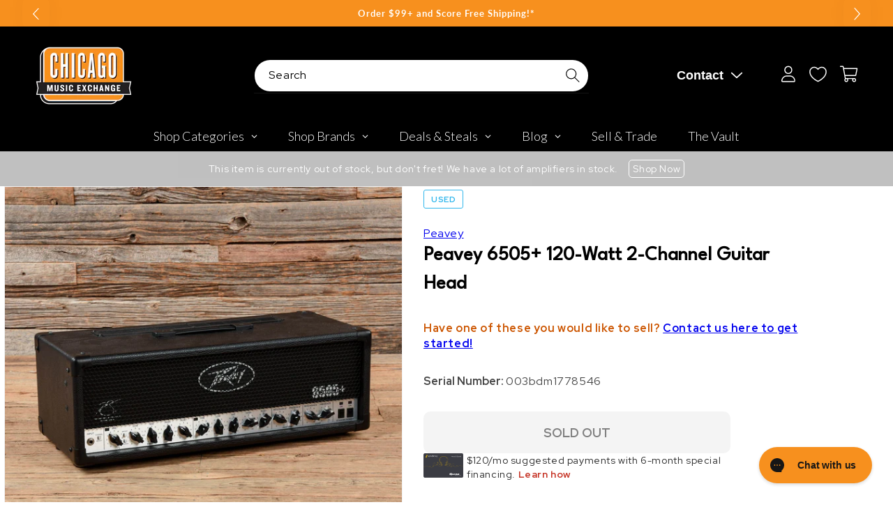

--- FILE ---
content_type: text/plain; charset=utf-8
request_url: https://d-ipv6.mmapiws.com/ant_squire
body_size: 160
content:
chicagomusicexchange.com;019be1fc-5f34-7ecd-8c71-229ed66948b9:c534bdbc3d76a63234bd22583f026161a018fe08

--- FILE ---
content_type: text/javascript; charset=utf-8
request_url: https://www.chicagomusicexchange.com/en-gb/products/peavey-6505-120-watt-2-channel-guitar-head-1733922.js
body_size: 983
content:
{"id":7385757286535,"title":"Peavey 6505+ 120-Watt 2-Channel Guitar Head","handle":"peavey-6505-120-watt-2-channel-guitar-head-1733922","description":"\u003ci\u003eThe following specs were carefully collected and recorded by a skilled technician. For a more detailed description and questions regarding sound, feel, or cosmetic condition, please call to speak to one of our experts.\u003c\/i\u003e\u003cbr\u003e\u003cbr\u003e\u003cb\u003eSummary\u003c\/b\u003e\u003cbr\u003e\u003cbr\u003e\u003cb\u003eHead\/Combo\/Cabinet: \u003c\/b\u003eHeads\u003cbr\u003e\u003cbr\u003e\u003cb\u003eHead\/Combo\/Cabinet: \u003c\/b\u003eTube Amp\u003cbr\u003e\u003cbr\u003e\u003cb\u003eWattage Range: \u003c\/b\u003e100-199 Watts\u003cbr\u003e\u003cbr\u003e\u003cb\u003ePower Tubes: \u003c\/b\u003e6L6 \/ 5881\u003cbr\u003e\u003cbr\u003e\u003cb\u003eTube Details: \u003c\/b\u003ePreamp Tubes:\t6 x 12AX7 Power Tubes:\t4 x 6L6GC\u003cbr\u003e\u003cbr\u003e\u003cb\u003eSerial #: \u003c\/b\u003e003bdm1778546\u003cbr\u003e\u003cbr\u003e","published_at":"2025-06-24T18:57:03-05:00","created_at":"2023-03-23T15:14:43-05:00","vendor":"Peavey","type":"Amps \/ Guitar Amps \/ Guitar Cabinets","tags":["Amp Configuration : Heads","Amp Electronics : Tube Amp","Availability : Out of Stock","Brand Name : Peavey","CME Internal ID : P-001733922","Discontinued : T","Discount Eligible : F","Hide From Search : T","Hide Price : T","In Store Now : F","Inactive : T","International Restriction : T","Item Category : Stringed","Item Class : Amplifiers","Item Condition : Used (1980-Present)","Item Family : Vintage \/ Used Inventory","Item Sub-Class : Amplifiers ~ Electric Guitar Amps","Item Super-Class : Amplifiers \u0026 Effects","Model:6505+ 120-Watt 2-Channel Guitar Head","Netsuite Item Type : Inventory Item","Offers Enabled : T","Power Tubes : 6L6 \/ 5881","Reverb Condition : Very Good","Serial Number : 003bdm1778546","Shipping Profile ID : Standard Free Shipping","Shopify Date Listed : 2023-03-23","ss-exclude","SYF : 106","Unique Serialized : T","Vintage Model : 6505+ 120-Watt 2-Channel Guitar Head","Wattage : 120"],"price":71900,"price_min":71900,"price_max":71900,"available":false,"price_varies":false,"compare_at_price":null,"compare_at_price_min":0,"compare_at_price_max":0,"compare_at_price_varies":false,"variants":[{"id":40439753670791,"title":"Default Title","option1":"Default Title","option2":null,"option3":null,"sku":"U4851443904","requires_shipping":true,"taxable":true,"featured_image":null,"available":false,"name":"Peavey 6505+ 120-Watt 2-Channel Guitar Head","public_title":null,"options":["Default Title"],"price":71900,"weight":0,"compare_at_price":null,"inventory_management":"shopify","barcode":"","quantity_rule":{"min":1,"max":null,"increment":1},"quantity_price_breaks":[],"requires_selling_plan":false,"selling_plan_allocations":[]}],"images":["\/\/cdn.shopify.com\/s\/files\/1\/0343\/4368\/2183\/products\/peavey-amps-guitar-cabinets-peavey-6505-120-watt-2-channel-guitar-head-u4851443904-30352589095047.jpg?v=1679603904","\/\/cdn.shopify.com\/s\/files\/1\/0343\/4368\/2183\/products\/peavey-amps-guitar-cabinets-peavey-6505-120-watt-2-channel-guitar-head-u4851443904-30352589127815.jpg?v=1679603905"],"featured_image":"\/\/cdn.shopify.com\/s\/files\/1\/0343\/4368\/2183\/products\/peavey-amps-guitar-cabinets-peavey-6505-120-watt-2-channel-guitar-head-u4851443904-30352589095047.jpg?v=1679603904","options":[{"name":"Title","position":1,"values":["Default Title"]}],"url":"\/en-gb\/products\/peavey-6505-120-watt-2-channel-guitar-head-1733922","media":[{"alt":"Peavey 6505+ 120-Watt 2-Channel Guitar Head Amps \/ Guitar Cabinets","id":22620406874247,"position":1,"preview_image":{"aspect_ratio":1.0,"height":2000,"width":2000,"src":"https:\/\/cdn.shopify.com\/s\/files\/1\/0343\/4368\/2183\/products\/peavey-amps-guitar-cabinets-peavey-6505-120-watt-2-channel-guitar-head-u4851443904-30352589095047.jpg?v=1679603904"},"aspect_ratio":1.0,"height":2000,"media_type":"image","src":"https:\/\/cdn.shopify.com\/s\/files\/1\/0343\/4368\/2183\/products\/peavey-amps-guitar-cabinets-peavey-6505-120-watt-2-channel-guitar-head-u4851443904-30352589095047.jpg?v=1679603904","width":2000},{"alt":"Peavey 6505+ 120-Watt 2-Channel Guitar Head Amps \/ Guitar Cabinets","id":22620407201927,"position":2,"preview_image":{"aspect_ratio":1.0,"height":2000,"width":2000,"src":"https:\/\/cdn.shopify.com\/s\/files\/1\/0343\/4368\/2183\/products\/peavey-amps-guitar-cabinets-peavey-6505-120-watt-2-channel-guitar-head-u4851443904-30352589127815.jpg?v=1679603905"},"aspect_ratio":1.0,"height":2000,"media_type":"image","src":"https:\/\/cdn.shopify.com\/s\/files\/1\/0343\/4368\/2183\/products\/peavey-amps-guitar-cabinets-peavey-6505-120-watt-2-channel-guitar-head-u4851443904-30352589127815.jpg?v=1679603905","width":2000}],"requires_selling_plan":false,"selling_plan_groups":[]}

--- FILE ---
content_type: text/javascript
request_url: https://snapui.searchspring.io/o1xc56/bundle.chunk.b4ae531f.903.js
body_size: 3182
content:
"use strict";(globalThis.productionBundleChunks=globalThis.productionBundleChunks||[]).push([[903],{5135(e,t,r){r.d(t,{Bk:()=>u,e2:()=>a});var n=r(4247),o=r(1811);const i=(0,n.q6)(null),a=function(e){let{children:t,controller:r}=e;return(0,n.h)(i.Provider,{value:r},t)};function u(e){return function(t){return(0,n.h)(e,{controller:(0,o.NT)(i),...t})}}},6804(e,t,r){r.d(t,{PA:()=>D});var n=r(7096),o=r(8599);if(!o.useState)throw new Error("mobx-react-lite requires React with Hooks support");if(!n.Gn)throw new Error("mobx-react-lite@3 requires mobx at least version 6 to be available");function i(e){return(0,n.yl)(e)}var a=function(){function e(e){var t=this;Object.defineProperty(this,"finalize",{enumerable:!0,configurable:!0,writable:!0,value:e}),Object.defineProperty(this,"registrations",{enumerable:!0,configurable:!0,writable:!0,value:new Map}),Object.defineProperty(this,"sweepTimeout",{enumerable:!0,configurable:!0,writable:!0,value:void 0}),Object.defineProperty(this,"sweep",{enumerable:!0,configurable:!0,writable:!0,value:function(e){void 0===e&&(e=1e4),clearTimeout(t.sweepTimeout),t.sweepTimeout=void 0;var r=Date.now();t.registrations.forEach(function(n,o){r-n.registeredAt>=e&&(t.finalize(n.value),t.registrations.delete(o))}),t.registrations.size>0&&t.scheduleSweep()}}),Object.defineProperty(this,"finalizeAllImmediately",{enumerable:!0,configurable:!0,writable:!0,value:function(){t.sweep(0)}})}return Object.defineProperty(e.prototype,"register",{enumerable:!1,configurable:!0,writable:!0,value:function(e,t,r){this.registrations.set(r,{value:t,registeredAt:Date.now()}),this.scheduleSweep()}}),Object.defineProperty(e.prototype,"unregister",{enumerable:!1,configurable:!0,writable:!0,value:function(e){this.registrations.delete(e)}}),Object.defineProperty(e.prototype,"scheduleSweep",{enumerable:!1,configurable:!0,writable:!0,value:function(){void 0===this.sweepTimeout&&(this.sweepTimeout=setTimeout(this.sweep,1e4))}}),e}(),u=new("undefined"!=typeof FinalizationRegistry?FinalizationRegistry:a)(function(e){var t;null===(t=e.reaction)||void 0===t||t.dispose(),e.reaction=null});var c=function(e,t){var r="function"==typeof Symbol&&e[Symbol.iterator];if(!r)return e;var n,o,i=r.call(e),a=[];try{for(;(void 0===t||t-- >0)&&!(n=i.next()).done;)a.push(n.value)}catch(e){o={error:e}}finally{try{n&&!n.done&&(r=i.return)&&r.call(i)}finally{if(o)throw o.error}}return a};function l(e){return"observer".concat(e)}var s=function(){};function f(){return new s}var p="function"==typeof Symbol&&Symbol.for,d=p?Symbol.for("react.forward_ref"):"function"==typeof o.forwardRef&&(0,o.forwardRef)(function(e){return null}).$$typeof,h=p?Symbol.for("react.memo"):"function"==typeof o.memo&&(0,o.memo)(function(e){return null}).$$typeof;function b(e,t){var r;if(h&&e.$$typeof===h)throw new Error("[mobx-react-lite] You are trying to use `observer` on a function component wrapped in either another `observer` or `React.memo`. The observer already applies 'React.memo' for you.");var a=null!==(r=null==t?void 0:t.forwardRef)&&void 0!==r&&r,s=e,p=e.displayName||e.name;if(d&&e.$$typeof===d&&(a=!0,"function"!=typeof(s=e.render)))throw new Error("[mobx-react-lite] `render` property of ForwardRef was not a function");var b,m,y=function(e,t){return function(e,t){void 0===t&&(t="observed");var r=c(o.default.useState(f),1)[0],a=c(o.default.useState(),2)[1],s=function(){return a([])},p=o.default.useRef(null);p.current||(p.current={reaction:null,mounted:!1,changedBeforeMount:!1});var d,h,b=p.current;if(b.reaction||(b.reaction=new n.qT(l(t),function(){b.mounted?s():b.changedBeforeMount=!0}),u.register(r,b,b)),o.default.useDebugValue(b.reaction,i),o.default.useEffect(function(){return u.unregister(b),b.mounted=!0,b.reaction?b.changedBeforeMount&&(b.changedBeforeMount=!1,s()):(b.reaction=new n.qT(l(t),function(){s()}),s()),function(){b.reaction.dispose(),b.reaction=null,b.mounted=!1,b.changedBeforeMount=!1}},[]),b.reaction.track(function(){try{d=e()}catch(e){h=e}}),h)throw h;return d}(function(){return s(e,t)},p)};return""!==p&&(y.displayName=p),e.contextTypes&&(y.contextTypes=e.contextTypes),a&&(y=(0,o.forwardRef)(y)),b=e,m=y=(0,o.memo)(y),Object.keys(b).forEach(function(e){v[e]||Object.defineProperty(m,e,Object.getOwnPropertyDescriptor(b,e))}),y}var m,v={$$typeof:!0,render:!0,compare:!0,type:!0,displayName:!0};(m=o.unstable_batchedUpdates)||(m=function(e){e()}),(0,n.jK)({reactionScheduler:m}),u.finalizeAllImmediately;var y=0,w={};function g(e){return w[e]||(w[e]=function(e){if("function"==typeof Symbol)return Symbol(e);var t="__$mobx-react "+e+" ("+y+")";return y++,t}(e)),w[e]}function O(e,t){if(j(e,t))return!0;if("object"!=typeof e||null===e||"object"!=typeof t||null===t)return!1;var r=Object.keys(e),n=Object.keys(t);if(r.length!==n.length)return!1;for(var o=0;o<r.length;o++)if(!Object.hasOwnProperty.call(t,r[o])||!j(e[r[o]],t[r[o]]))return!1;return!0}function j(e,t){return e===t?0!==e||1/e==1/t:e!=e&&t!=t}function P(e,t,r){Object.hasOwnProperty.call(e,t)?e[t]=r:Object.defineProperty(e,t,{enumerable:!1,configurable:!0,writable:!0,value:r})}var x=g("patchMixins"),T=g("patchedDefinition");function k(e,t){for(var r=this,n=arguments.length,o=new Array(n>2?n-2:0),i=2;i<n;i++)o[i-2]=arguments[i];t.locks++;try{var a;return null!=e&&(a=e.apply(this,o)),a}finally{t.locks--,0===t.locks&&t.methods.forEach(function(e){e.apply(r,o)})}}function R(e,t){return function(){for(var r=arguments.length,n=new Array(r),o=0;o<r;o++)n[o]=arguments[o];k.call.apply(k,[this,e,t].concat(n))}}function S(e,t,r){var n=function(e,t){var r=e[x]=e[x]||{},n=r[t]=r[t]||{};return n.locks=n.locks||0,n.methods=n.methods||[],n}(e,t);n.methods.indexOf(r)<0&&n.methods.push(r);var o=Object.getOwnPropertyDescriptor(e,t);if(!o||!o[T]){var i=e[t],a=C(e,t,o?o.enumerable:void 0,n,i);Object.defineProperty(e,t,a)}}function C(e,t,r,n,o){var i,a=R(o,n);return(i={})[T]=!0,i.get=function(){return a},i.set=function(o){if(this===e)a=R(o,n);else{var i=C(this,t,r,n,o);Object.defineProperty(this,t,i)}},i.configurable=!0,i.enumerable=r,i}var E=n.BQ||"$mobx",M=g("isMobXReactObserver"),$=g("isUnmounted"),_=g("skipRender"),U=g("isForcingUpdate");function q(e){var t=e.prototype;if(e[M]){var r=B(t);console.warn("The provided component class ("+r+")\n                has already been declared as an observer component.")}else e[M]=!0;if(t.componentWillReact)throw new Error("The componentWillReact life-cycle event is no longer supported");if(e.__proto__!==o.PureComponent)if(t.shouldComponentUpdate){if(t.shouldComponentUpdate!==z)throw new Error("It is not allowed to use shouldComponentUpdate in observer based components.")}else t.shouldComponentUpdate=z;A(t,"props"),A(t,"state"),e.contextType&&A(t,"context");var n=t.render;if("function"!=typeof n){var i=B(t);throw new Error("[mobx-react] class component ("+i+") is missing `render` method.\n`observer` requires `render` being a function defined on prototype.\n`render = () => {}` or `render = function() {}` is not supported.")}return t.render=function(){return this.render=N.call(this,n),this.render()},S(t,"componentDidMount",function(){this[$]=!1,this.render[E]||o.Component.prototype.forceUpdate.call(this)}),S(t,"componentWillUnmount",function(){var e=this.render[E];if(e)e.dispose(),this.render[E]=null;else{var t=B(this);console.warn("The reactive render of an observer class component ("+t+")\n                was overridden after MobX attached. This may result in a memory leak if the\n                overridden reactive render was not properly disposed.")}this[$]=!0}),e}function B(e){return e.displayName||e.name||e.constructor&&(e.constructor.displayName||e.constructor.name)||"<component>"}function N(e){var t=this;P(this,_,!1),P(this,U,!1);var r=B(this),i=e.bind(this),a=!1;return function e(){var u;a=!1;var c=null!=(u=e[E])?u:e[E]=function(){var e=new n.qT(r+".render()",function(){if(!a&&(a=!0,!0!==t[$])){var r=!0;try{P(t,U,!0),t[_]||o.Component.prototype.forceUpdate.call(t),r=!1}finally{P(t,U,!1),r&&(e.dispose(),t.render[E]=null)}}});return e.reactComponent=t,e}(),l=void 0,s=void 0;if(c.track(function(){try{s=(0,n.vx)(!1,i)}catch(e){l=e}}),l)throw l;return s}}function z(e,t){return this.state!==t||!O(this.props,e)}function A(e,t){var r=g("reactProp_"+t+"_valueHolder"),o=g("reactProp_"+t+"_atomHolder");function i(){return this[o]||P(this,o,(0,n.MN)("reactive "+t)),this[o]}Object.defineProperty(e,t,{configurable:!0,enumerable:!0,get:function(){var e=!1;return n.f2&&n.w6&&(e=(0,n.f2)(!0)),i.call(this).reportObserved(),n.f2&&n.w6&&(0,n.w6)(e),this[r]},set:function(e){this[U]||O(this[r],e)?P(this,r,e):(P(this,r,e),P(this,_,!0),i.call(this).reportChanged(),P(this,_,!1))}})}function D(e){return!0===e.isMobxInjector&&console.warn("Mobx observer: You are trying to use `observer` on a component that already has `inject`. Please apply `observer` before applying `inject`"),Object.prototype.isPrototypeOf.call(o.Component,e)||Object.prototype.isPrototypeOf.call(o.PureComponent,e)?q(e):b(e)}if(!o.Component)throw new Error("mobx-react requires React to be available");if(!n.sH)throw new Error("mobx-react requires mobx to be available")},9230(e,t,r){r.d(t,{NP:()=>n});const n=r(4019).b}}]);